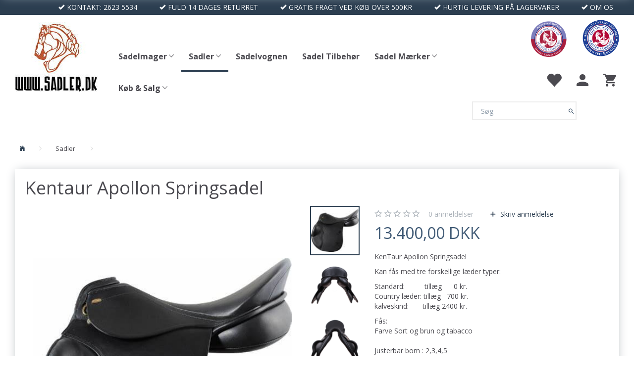

--- FILE ---
content_type: text/html; charset=UTF-8
request_url: https://www.sadler.dk/sadler-305/kentaur-apollon-springsadel-p3021?gpp_list_source=
body_size: 24387
content:
<!doctype html>
<html class="no-js  "
	lang="da"
>
<head>
			<title>Kentaur Apollon Springsadel » Hurtig levering</title>
		<meta charset="utf-8">
		<meta http-equiv="X-UA-Compatible" content="IE=edge">
				<meta name="description" content="Kentaur Apollon er en rigtig god springsadel med meget støtte til rytteren ✓ Lægstøtten er justerbar med velcro ✓ Fri fragt over 500,-">
				<meta name="keywords" content="">
		<meta name="viewport" content="width=device-width, initial-scale=1">
											
	<meta property="og:site_name" content="Sadler • Kæmpe udvalg → Kvalitets sadler og gjorde til heste">
	<meta property="og:type" content="product">
	<meta property="og:title" content="Kentaur Apollon Springsadel » Hurtig levering">
	<meta property="og:url" content="https://www.sadler.dk/sadler-305/kentaur-apollon-springsadel-p3021">
	<meta property="og:image" content="https://www.sadler.dk/media/cache/fb_image_thumb/product-images/30/21/apollon1704468641.1905.jpg.jpeg?1704468641">
	<meta property="og:description" content="KenTaur Apollon Springsadel
Kan fås med tre forskellige læder typer:
Standard:          tillæg      0 kr. Country læder: tillæg   700 kr. kalveskind:       tillæg 2400 kr.
Fås: Farve Sort og brun og tabaccoJusterbar bom : 2,3,4,5 Længde: 16½&quot;,17&quot;, 17½&quot;, 18&quot;Kammer: 7,5 cm på smalleste sted Gjordstropper: 2 stk. lange m. indbygget forgjordstrop 
Sadlen fås også i andre str. kombinationer ring på 26235534 for bestilling 
En rigtig god springsadel med meget støtte til rytteren, Lægstøtten er justerbar med velcro. Godt bredt kammer og gode brede puder ned mod hestens ryg
Fås også med kalveskind for ekstra grip pris: 14.700 kr. 
Sadlen Kan speciel bestilles med nedenstående - for et tillæg på 700 kr. 
-Ekstra/kortere klaplængde-Fremskåret Sadelklapper -Lak/crokolak på pipe og bagsvisel -Kontrast farver på pipes-Special Panel typer og højde -Speciel Gjording-Andre Knæstøtte str. og system">
		<link rel="canonical" href="https://www.sadler.dk/sadler-305/kentaur-apollon-springsadel-p3021">

	<link rel="apple-touch-icon" href="/apple-touch-icon.png?v=1328467">
	<link rel="icon" href="/favicon.ico?v=410581361">

			<noscript>
	<style>
		.mm-inner .dropup,
		.mm-inner .dropdown {
			position: relative !important;
		}

		.dropdown:hover > .dropdown-menu {
			display: block !important;
			visibility: visible !important;
			opacity: 1;
		}

		.image.loading {
			opacity: 1;
		}

		.search-popup:hover .search {
			display: block;
		}
	</style>
</noscript>

<link rel="stylesheet" href="/build/frontend-theme/480.04a0f6ae.css"><link rel="stylesheet" href="/build/frontend-theme/theme.564bab84.css">
	
			<script id="obbIePolyfills">

	/**
	 * Object.assign() for IE11
	 * https://developer.mozilla.org/en-US/docs/Web/JavaScript/Reference/Global_Objects/Object/assign#Polyfill
	 */
	if (typeof Object.assign !== 'function') {

		Object.defineProperty(Object, 'assign', {

			value: function assign(target, varArgs) {

				// TypeError if undefined or null
				if (target == null) {
					throw new TypeError('Cannot convert undefined or null to object');
				}

				var to = Object(target);

				for (var index = 1; index < arguments.length; index++) {

					var nextSource = arguments[index];

					if (nextSource != null) {

						for (var nextKey in nextSource) {

							// Avoid bugs when hasOwnProperty is shadowed
							if (Object.prototype.hasOwnProperty.call(nextSource, nextKey)) {
								to[nextKey] = nextSource[nextKey];
							}
						}
					}
				}

				return to;
			},

			writable: true,
			configurable: true
		});
	}

</script>
<script id="obbJqueryShim">

		!function(){var n=[],t=function(t){n.push(t)},o={ready:function(n){t(n)}};window.jQuery=window.$=function(n){return"function"==typeof n&&t(n),o},document.addEventListener("obbReady",function(){for(var t=n.shift();t;)t(),t=n.shift()})}();

	
</script>

<script id="obbInit">

	document.documentElement.className += (self === top) ? ' not-in-iframe' : ' in-iframe';

	window.obb = {

		DEVMODE: false,

		components: {},

		constants: {
			IS_IN_IFRAME: (self !== top),
		},

		data: {
			possibleDiscountUrl: '/discount/check-product',
			possibleWishlistUrl: '/wishlist/check',
			buildSliderUrl: '/slider',
		},

		fn: {},

		jsServerLoggerEnabled: false,
	};

</script>
<script id="obbConstants">

	/** @lends obbConstants */
	obb.constants = {
		HOST: 'https://www.sadler.dk',

		// Environment
		IS_PROD_MODE: true,
		IS_DEV_MODE: false,
		IS_TEST_MODE: false,
		IS_TEST_RUNNING: document.documentElement.hasAttribute('webdriver'),

		// Browser detection
		// https://stackoverflow.com/a/23522755/1949503
		IS_BROWSER_SAFARI: /^((?!chrome|android).)*safari/i.test(navigator.userAgent),

		// Current currency
		CURRENCY: 'DKK',
		// Current currency
		CURRENCY_OPT: {
			'left': '',
			'right': ' DKK',
			'thousand': '.',
			'decimal': ',',
		},

		LOCALES: [{"code":"da","locale":"da_dk"}],

		// Common data attributes
		LAZY_LOAD_BOOL_ATTR: 'data-lazy-load',

		// Current language's localization id
		LOCALE_ID: 'da',

		// Shopping cart
		SHOPPINGCART_POPUP_STATUS: false,
		BROWSER_LANGUAGE_DETECTION_ENABLE: false,
		CART_COOKIE_GUEST_ID: '_gpp_gcid',
		CART_COOKIE_POPUP_FLAG: '_gpp_sc_popup',
		CART_IMAGE_WIDTH: '40',
		CART_IMAGE_HEIGHT: '40',

		COOKIE_FE_LIST_VIEW: '_gpp_shop_clw',
		COOKIE_FE_USER: '_gpp_y',
		COOKIE_FE_PURCHASE_SESSION: '_gpp_purchase_session',
		COOKIE_FE_TRACKING: '_gpp_tupv',
		COOKIE_FE_AGE: '_gpp_age',
		COOKIE_FE_LANGUAGE: '_gpp_shop_language',

		// Category page
		PRODUCT_LISTING_LAYOUT: 'grid',

		// Category filters
		FILTER_ANIMATION_DURATION: 400,
		FILTER_UPDATE_NUMBER_OF_PRODUCTS_DELAY: 400,
		FILTER_APPLY_DELAY: 2000,
		FILTER_PARAMS_WITH_MULTIPLE_VALUES_REGEXP: '^(av-\\d+|br|cat|stock|g-\\d+)$',

		// Viewport breakpoint widths
		viewport: {
			XP_MAX: 479,
			XS_MIN: 480,
			XS_MAX: 799,
			SM_MIN: 800,
			SM_MAX: 991,
			MD_MIN: 992,
			MD_MAX: 1199,
			LG_MIN: 1200,

			WIDTH_PARAM_IN_REQUEST: 'viewport_width',
			XP: 'xp',
			XS: 'xs',
			SM: 'sm',
			MD: 'md',
			LG: 'lg',
		},

		IS_SEARCH_AUTOCOMPLETE_ENABLED: true
	};

</script>

<script id="obbCookies">
	(function() {

		var obb = window.obb;

		obb.fn.setCookie = function setCookie(cname, cvalue, exdays) {
			var d = new Date();
			d.setTime(d.getTime() + (exdays * 24 * 60 * 60 * 1000));
			var expires = "expires=" + d.toUTCString();
			document.cookie = cname + "=" + cvalue + "; " + expires;
		};

		obb.fn.getCookie = function getCookie(cname) {
			var name = cname + "=";
			var ca = document.cookie.split(';');
			for (var i = 0; i < ca.length; i++) {
				var c = ca[i];
				while (c.charAt(0) == ' ') {
					c = c.substring(1);
				}
				if (c.indexOf(name) == 0) {
					return c.substring(name.length, c.length);
				}
			}
			return false;
		};

		
	})();
</script>

<script id="obbTranslations">

	/** @lends obbTranslations */
	obb.translations = {

		categories: "Kategorier",
		brands: "M\u00e6rker",
		products: "Produkter",
		pages: "Information",

		confirm: "Bekr\u00e6ft",
		confirmDelete: "Er du sikker p\u00e5 at du vil slette dette?",
		confirmDeleteWishlist: "Er du sikker p\u00e5 at du vil slette denne \u00f8nskeliste, med alt indhold?",

		add: "Tilf\u00f8j",
		moreWithEllipsis: "L\u00e6s mere...",

		foundProduct: "Fundet %s produkter",
		foundProducts: "%s produkter fundet",
		notAvailable: "Ikke tilg\u00e6ngelig",
		notFound: "Ikke fundet",
		pleaseChooseVariant: "V\u00e6lg venligst en variant",
		pleaseChooseAttribute: "V\u00e6lg venligst %s",
		pleaseChooseAttributes: "V\u00e6lg venligst %s og %s",

		viewAll: "Vis alle",
		viewAllFrom: "Se alle fra",
		quantityStep: "Denne vare s\u00e6lges kun i antal\/kolli af %s",
		quantityMinimum: "Minimum k\u00f8b af denne vare er %s",
		quantityMaximum: "Maks %s stk. kan k\u00f8bes af denne vare",

		notifications: {

			fillRequiredFields: "Ikke alle obligatoriske felter er udfyldt",
		},
		notAllProductAvaliableInSet: "Desv\u00e6rre er alle produkter i dette s\u00e6t ikke tilg\u00e6ngelige. V\u00e6lg en venligst en anden variant, eller fjern produkter som ikke er tilg\u00e6ngelige.",
		wasCopiedToClipboard: "Text was copied to clipboard",
	};

</script>


	
	<link rel="icon" href="/favicon.ico">
	
<script async src="https://www.googletagmanager.com/gtag/js?id=G-T3870SLMLB"></script>
<script id="OBBGoogleAnalytics4">
	window.dataLayer = window.dataLayer || [];

	function gtag() {
		dataLayer.push(arguments);
	}

	gtag('js', new Date());

	gtag('config', 'G-T3870SLMLB', {
		'anonymize_ip': true
		 });


	gtag('event', 'view_item', {
		currency: "DKK",
		value: 13400,
		items: [
			{
				"item_id": "3021",
				"item_name": "Kentaur\u0020Apollon\u0020Springsadel",
				"item_brand": "",
				"item_category": "Sadler",
				"quantity": 1,
				"price": 13400,
				"url": "https://www.sadler.dk/sadler-305/kentaur-apollon-springsadel-p3021",
				"image_url": "https://www.sadler.dk/media/cache/product_info_main_thumb/product-images/30/21/apollon1704468641.1905.jpg.jpeg"
			}
		]
	});



</script>
<!-- Global site tag (gtag.js) - Google Ads: 873317173 -->
<script async src="https://www.googletagmanager.com/gtag/js?id=AW-873317173"></script>
<script>
  window.dataLayer = window.dataLayer || [];
  function gtag(){dataLayer.push(arguments);}
  gtag('js', new Date());

  gtag('config', 'AW-873317173');
</script><script src="https://my.anyday.io/webshopPriceTag/anyday-price-tag-da-es2015.js" type="module" async></script>
</head>

<body class="	page-product pid3021 	
 ">
	<!-- Google Tag Manager -->
<noscript>
<iframe
	src='//www.googletagmanager.com/ns.html?id=GTM-KQ2M26'
	height='0' width='0' style='display:none;visibility:hidden'>
</iframe>
</noscript>
<script>(function(w,d,s,l,i){w[l]=w[l]||[];w[l].push({'gtm.start':
		new Date().getTime(),event:'gtm.js'});var f=d.getElementsByTagName(s)[0],
		j=d.createElement(s),dl=l!='dataLayer'?'&l='+l:'';j.async=true;j.src=
				'//www.googletagmanager.com/gtm.js?id='+i+dl;f.parentNode.insertBefore(j,f);
	})(window,document,'script','dataLayer','GTM-KQ2M26');</script>
<!-- End Google Tag Manager -->

	<div id="page-wrapper" class="page-wrapper">

		<section id="page-inner" class="page-inner">

			<header id="header" class="site-header">
									
<div
	class="navbar-default navbar-mobile visible-xp-block visible-xs-block "
	data-hook="mobileNavbar"
	role="tabpanel"
>
	<div class="container">

		<div class="clearfix">
			
<div
	class="sidebar-toggle-wrap visible-xp-block visible-xs-block pull-left"
>
	<button
		class="btn btn-default sidebar-toggle sidebar-toggle-general"
		data-hook="toggleMobileMenu"
	>
		<i class="icon-bars">
			<span class="sr-only">Skifte navigation</span>
			<span class="icon-bar"></span>
			<span class="icon-bar"></span>
			<span class="icon-bar"></span>
		</i>
		<span>Menu</span>
	</button>
</div>

			<ul class="nav navbar-nav nav-pills navbar-mobile-tabs pull-right">

				<li>
					<a
						class="toggle-price-vat"
						title="Vis&#x20;priser&#x20;ekskl.&#x20;moms"
						href="https://www.sadler.dk/_switch/price_vat"
					>
						<i class="glyphicon glyphicon-euro"></i>
					</a>
				</li>
				<li>
					<a
						class="toggle-tab-search"
						title="Søg"
						data-toggle="pill"
					>
						<i class="glyphicon glyphicon-search"></i>
					</a>
				</li>
								<li>
										
<a class="wishlist"
   id="wishlist-link"
   href="/user/check?go=/wishlist/"
   title="Favoritter"
	   data-show-modal-and-set-href-as-form-action=""
   data-target="#login-modal"
		>
	<i class="glyphicon glyphicon-heart"></i>
	<span class="title hidden-xp hidden-xs">
		Favoritter
	</span>
</a>

				</li>
				
				<li>
											<a
							class="login"
							data-hook="mobileNavbar-loginButton"
							title="Login"
							href="/user/"
							data-toggle="modal"
							data-target="#login-modal"
						>
							<i class="glyphicon glyphicon-user"></i>
						</a>
									</li>

									<li>
						<a
							class="toggle-tab-minicart "
							title="Cart"
							data-hook="mobileNavbar"
							href="#navbarMobileMinicart"
							data-toggle="pill"
						>
							<i class="glyphicon glyphicon-shopping-cart"></i>
							<span class="count badge"></span>
						</a>
					</li>
				
			</ul>
		</div>

		<div class="tab-content">
			<div
				class="tab-pane fade page-content tab-userbar"
				id="navbarMobileUserbar"
				data-hook="mobileNavbar-userMenu"
				role="tabpanel"
			>
				<ul class="nav navbar-nav">
					

						<li>
									
<a class="wishlist"
   id="wishlist-link"
   href="/user/check?go=/wishlist/"
   title="Favoritter"
	   data-show-modal-and-set-href-as-form-action=""
   data-target="#login-modal"
		>
	<i class="glyphicon glyphicon-heart"></i>
	<span class="title hidden-xp hidden-xs">
		Favoritter
	</span>
</a>

			</li>
				<li>
			<a class="login login-link"
   href="/user/"
   title="Login"
   data-toggle="modal"
   data-target="#login-modal"
	>
	<i class="glyphicon glyphicon-user"></i>
	<span class="title">
		Log ind
	</span>
</a>
		</li>
	
				</ul>
			</div>
		</div>

	</div>
</div>
														<nav class="navbar navbar-inverse text-center" role="navigation"> 		<div class="container"> 			<div class="collapse navbar-collapse"> 				 				 			<div class="custom-text navbar-nav topbar-text">



<ul>
<li>KONTAKT: <a href="tel:26235534">2623 5534</a></li>
<li>FULD 14 DAGES RETURRET</li>
<li>GRATIS FRAGT VED KØB OVER 500KR</li>
<li>HURTIG LEVERING PÅ LAGERVARER</li>
<li><a href="/information/om-os/">OM OS</a></li>
</ul>
</div></div> 		</div> 	</nav><div class="container">  	  <div class="row header-row" style="">  	  	<div class="col-md-4">
<div
	class="logo  logo-kind-image"
	
	id="logo"
>
	<a
			aria-label="Sadler&#x20;DK"
			href="/"
			data-store-name="Sadler&#x20;DK"
		><img
					class="logo-image"
					src="https://www.sadler.dk/media/cache/logo_thumb_origin/images/logo.jpg?1560520237"
					alt="Sadler&#x20;DK"
				></a></div>
 </div> 	<div class="col-md-14"><nav class="navbar">



					
		<ul class="horizontal-categories-menu nav navbar-nav hidden-xp hidden-xs navbar-nav mm-inner max-level-3 ">
											
						 	
								
	<li class="cid286 level1 has-children dropdown"
					data-dropdown-align="left"
			>
		<a class="dropdown-toggle"
		   href="/sadelmager-286/"
							data-toggle="dropdown"
				data-hover="dropdown"
				data-link-is-clickable
					>
			
			<span class="col-title">
				<span class="title">Sadelmager</span>

				
				<span class="caret"></span>
				</span>
		</a>

											
								<ul class="dropdown-menu hidden">
				
																			
		
			
	<li class="cid313 level2"
			>
		<a class=""
		   href="/sadelmager-fyn-313/"
					>
			
			<span class="col-title">
				<span class="title">Sadelmager Fyn</span>

				
				</span>
		</a>

						
			</li>

															
		
			
	<li class="cid314 level2"
			>
		<a class=""
		   href="/sadelmager-jylland-314/"
					>
			
			<span class="col-title">
				<span class="title">Sadelmager Jylland</span>

				
				</span>
		</a>

						
			</li>

															
		
			
	<li class="cid315 level2"
			>
		<a class=""
		   href="/sadelmager-sjaelland-315/"
					>
			
			<span class="col-title">
				<span class="title">Sadelmager Sjælland</span>

				
				</span>
		</a>

						
			</li>

												</ul>
			</li>

											
						 	
								
	<li class="cid305 level1 active has-children dropdown"
					data-dropdown-align="left"
			>
		<a class="dropdown-toggle"
		   href="/sadler-305/"
							data-toggle="dropdown"
				data-hover="dropdown"
				data-link-is-clickable
					>
			
			<span class="col-title">
				<span class="title">Sadler</span>

				
				<span class="caret"></span>
				</span>
		</a>

											
								<ul class="dropdown-menu hidden">
				
																			
		
								
	<li class="cid279 level2 has-children"
			>
		<a class=""
		   href="/nye-sadler-279/"
					>
			
			<span class="col-title">
				<span class="title">Nye sadler</span>

				
				</span>
		</a>

											
								<ul class="">
				
																			
		
			
	<li class="cid287 level3"
			>
		<a class=""
		   href="/nye-dressur-sadler-287/"
					>
			
			<span class="col-title">
				<span class="title">Nye dressur sadler</span>

				
				</span>
		</a>

											
			</li>

															
		
			
	<li class="cid288 level3"
			>
		<a class=""
		   href="/nye-spring-sadler-288/"
					>
			
			<span class="col-title">
				<span class="title">Nye spring sadler</span>

				
				</span>
		</a>

											
			</li>

												</ul>
			</li>

															
		
								
	<li class="cid280 level2 has-children"
			>
		<a class=""
		   href="/brugte-sadler-280/"
					>
			
			<span class="col-title">
				<span class="title">Brugte sadler</span>

				
				</span>
		</a>

											
								<ul class="">
				
																			
		
			
	<li class="cid289 level3"
			>
		<a class=""
		   href="/brugte-dressursadler-289/"
					>
			
			<span class="col-title">
				<span class="title">Brugte Dressursadler</span>

				
				</span>
		</a>

											
			</li>

															
		
			
	<li class="cid290 level3"
			>
		<a class=""
		   href="/brugte-spring-sadler-290/"
					>
			
			<span class="col-title">
				<span class="title">Brugte spring sadler</span>

				
				</span>
		</a>

											
			</li>

												</ul>
			</li>

															
		
			
	<li class="cid318 level2"
			>
		<a class=""
		   href="/islaender-sadler-318/"
					>
			
			<span class="col-title">
				<span class="title">Islænder sadler</span>

				
				</span>
		</a>

						
			</li>

												</ul>
			</li>

											
						 	
			
	<li class="cid284 level1"
					data-dropdown-align="left"
			>
		<a class=""
		   href="/sadelvognen-284/"
					>
			
			<span class="col-title">
				<span class="title">Sadelvognen</span>

				
				</span>
		</a>

						
			</li>

											
						 	
			
	<li class="cid303 level1"
					data-dropdown-align="left"
			>
		<a class=""
		   href="/sadel-tilbehoer-303/"
					>
			
			<span class="col-title">
				<span class="title">Sadel Tilbehør</span>

				
				</span>
		</a>

						
			</li>

											
						 	
								
	<li class="cid294 level1 has-children dropdown"
					data-dropdown-align="left"
			>
		<a class="dropdown-toggle"
		   href="/sadel-maerker-294/"
							data-toggle="dropdown"
				data-hover="dropdown"
				data-link-is-clickable
					>
			
			<span class="col-title">
				<span class="title">Sadel Mærker</span>

				
				<span class="caret"></span>
				</span>
		</a>

											
								<ul class="dropdown-menu hidden">
				
																			
		
			
	<li class="cid295 level2"
			>
		<a class=""
		   href="/kentaur-sadler-295/"
					>
			
			<span class="col-title">
				<span class="title">Kentaur sadler</span>

				
				</span>
		</a>

						
			</li>

															
		
			
	<li class="cid296 level2"
			>
		<a class=""
		   href="/passier-sadler-296/"
					>
			
			<span class="col-title">
				<span class="title">Passier sadler</span>

				
				</span>
		</a>

						
			</li>

															
		
			
	<li class="cid297 level2"
			>
		<a class=""
		   href="/bates-sadler-297/"
					>
			
			<span class="col-title">
				<span class="title">Bates sadler</span>

				
				</span>
		</a>

						
			</li>

															
		
			
	<li class="cid300 level2"
			>
		<a class=""
		   href="/prestige-sadler-300/"
					>
			
			<span class="col-title">
				<span class="title">Prestige sadler</span>

				
				</span>
		</a>

						
			</li>

															
		
			
	<li class="cid323 level2"
			>
		<a class=""
		   href="/erreplus-sadler-323/"
					>
			
			<span class="col-title">
				<span class="title">Erreplus sadler</span>

				
				</span>
		</a>

						
			</li>

															
		
			
	<li class="cid324 level2"
			>
		<a class=""
		   href="/albion-sadler-324/"
					>
			
			<span class="col-title">
				<span class="title">Albion sadler</span>

				
				</span>
		</a>

						
			</li>

												</ul>
			</li>

											
						 	
								
	<li class="cid304 level1 has-children dropdown"
					data-dropdown-align="left"
			>
		<a class="dropdown-toggle"
		   href="/koeb-salg-304/"
							data-toggle="dropdown"
				data-hover="dropdown"
				data-link-is-clickable
					>
			
			<span class="col-title">
				<span class="title">Køb &amp; Salg</span>

				
				<span class="caret"></span>
				</span>
		</a>

											
								<ul class="dropdown-menu hidden">
				
																			
		
			
	<li class="cid317 level2"
			>
		<a class=""
		   href="/raadgivning-317/"
					>
			
			<span class="col-title">
				<span class="title">Rådgivning</span>

				
				</span>
		</a>

						
			</li>

															
		
			
	<li class="cid293 level2"
			>
		<a class=""
		   href="/ved-koeb-af-sadel-293/"
					>
			
			<span class="col-title">
				<span class="title">Ved køb af sadel</span>

				
				</span>
		</a>

						
			</li>

												</ul>
			</li>

					</ul>

	
   	  </nav></div><div class="col-md-6"><div class="space-separator size-small" style=""></div><div class="row text-right" style="">  	  	<div class="col-md-8"></div> 	<div class="col-md-8">

					
		
	
	<div class="image-wrapper ">
					<a href="https://www.mastersaddlers.co.uk/benefits_of_saddle_fitting">
					
<div
		class="image image-wrapped image-responsive image-center  img-box-width"
				style="max-width: 100px; "
		
	><div class="img-box-height"
			 style="padding-bottom: 105%;"
		><div class="img-wrap"><div class="img-background img-border"></div><div class="img-content"><span
							class="img-upscaled img-border "

							 title="Overseas Qsf 2 1" 
															style="background-image: url('/images/Master-Saddle-Fitter100x100.gif?1653815005');"
							
							
						></span><img
							class="img img-border "

							 alt="Overseas Qsf 2 1" 							 title="Overseas Qsf 2 1" 
															src="/images/Master-Saddle-Fitter100x100.gif?1653815005"
							
							style="height:auto; width: auto;" width="105" height="100"
						><noscript><img
								class="img-border "
								src="/images/Master-Saddle-Fitter100x100.gif?1653815005"
								 alt="Overseas Qsf 2 1" 								 title="Overseas Qsf 2 1" 							></noscript></div><div class="img-overlay"></div></div></div></div>					</a>
			</div>

 </div><div class="col-md-8">

					
		
	
	<div class="image-wrapper ">
					
<div
		class="image image-wrapped image-responsive image-center  img-box-width"
				style="max-width: 100px; "
		
	><div class="img-box-height"
			 style="padding-bottom: 100%;"
		><div class="img-wrap"><div class="img-background img-border"></div><div class="img-content"><span
							class="img-upscaled img-border "

							 title="Approved Retailer 1 1" 
															style="background-image: url('/images/approved_retailer_1 (1).png?1560520237');"
							
							
						></span><img
							class="img img-border "

							 alt="Approved Retailer 1 1" 							 title="Approved Retailer 1 1" 
															src="/images/approved_retailer_1 (1).png?1560520237"
							
							style="height:auto; width: auto;" width="100" height="100"
						><noscript><img
								class="img-border "
								src="/images/approved_retailer_1 (1).png?1560520237"
								 alt="Approved Retailer 1 1" 								 title="Approved Retailer 1 1" 							></noscript></div><div class="img-overlay"></div></div></div></div>			</div>

 </div>  </div><div class="space-separator size-small" style=""></div><nav class="navbar hidden-xp hidden-xs" style="">
	<ul
		class="minicart minicart-wide  nav navbar-nav navbar-right pull-right"
		id="minicart"
		
	>
		<li
			class="dropdown"
			data-backdrop="static"
			data-dropdown-align="right"
			data-reload-name="cart"
			data-reload-url="/cart/show/minicart/wide"
		>
			
<a aria-label="Indkøbskurv" href="/cart/"  data-toggle="dropdown" data-hover="dropdown" data-link-is-clickable>

	<i class="glyphicon glyphicon-shopping-cart"></i>
	<span class="title">
		Indkøbskurv
	</span>
	<span class="total">
		
	</span>
	<span class="count badge">
		0
	</span>

</a>

<div class="dropdown-menu prevent-click-event-propagation">
	

	<div class="cart cart-wide panel panel-default  "
		
	>
		<div class="panel-heading">
			Indkøbskurv
		</div>

		<div class="panel-body"
			 data-reload-name="cart"
			 data-reload-url="/cart/show/cartbody_minified/wide"
		>
			

	<div class="inner empty">
		<span class="empty-cart-message">
			Din indkøbskurv er tom!
		</span>
	</div>




			
	<div class="cards ">
					<img src="https://www.sadler.dk/media/cache/small_cards/images/certificates/dankort.gif" alt="paymentlogo">
					<img src="https://www.sadler.dk/media/cache/small_cards/images/certificates/mastercard.gif" alt="paymentlogo">
					<img src="https://www.sadler.dk/media/cache/small_cards/images/certificates/visa.gif" alt="paymentlogo">
			</div>
		</div>

		<div class="panel-footer">

			<form action="/checkout">
				<button type="submit" class="btn btn-primary btn-block">
					Til kassen
				</button>
			</form>

			<form action="/cart/">
				<button type="submit" class="btn btn-default btn-block">
					Se indkøbskurv
				</button>
			</form>
		</div>

	</div>
</div>

		</li>
	</ul>
 

	<ul
		class="userbar nav navbar-nav navbar-right"
		id="userbar"
		
	>

					<li>
									
<a class="wishlist"
   id="wishlist-link"
   href="/user/check?go=/wishlist/"
   title="Favoritter"
	   data-show-modal-and-set-href-as-form-action=""
   data-target="#login-modal"
		>
	<i class="glyphicon glyphicon-heart"></i>
	<span class="title hidden-xp hidden-xs">
		Favoritter
	</span>
</a>

			</li>
		
					<li>
				<a class="login login-link"
   href="/user/"
   title="Login"
   data-toggle="modal"
   data-target="#login-modal"
	>
	<i class="glyphicon glyphicon-user"></i>
	<span class="title">
		Log ind
	</span>
</a>
			</li>
			</ul>

 
<form method="GET"
	  action="/search/"
	  class="dropdown search hidden-xp hidden-xs navbar-nav"
	  data-target="modal"
	  
>
			
	<input
		id="search-input-desktop"
		type="search"
		class="form-control search-autocomplete"
		name="q"
		maxlength="255"
		placeholder="Søg"
		value=""
		data-request-url="/search/suggestion/"
		aria-haspopup="true"
		aria-expanded="false"
			>
		<button class="btn" type="submit" aria-label="Søg">
			<i class="glyphicon glyphicon-search"></i>
		</button>
		<div class="dropdown-menu w-100 search-output-container">
			<div class="suggestions d-none">
				<b>Forslag: </b>
				<div class="suggestion-terms"></div>
			</div>
			<div class="main">
				<div class="search-content empty" data-section="products" id="search-results-products">
					<ul class="mt-2 custom search-list"></ul>
					<p class="search-suggestion-empty">Ingen resultater fundet</p>
					<button name="view" type="submit" class="btn btn-link">
						Vis alle resultater <span>(0)</span>
					</button>
				</div>
			</div>
		</div>
				<style>
			form.search .dropdown-menu li .image {
				max-width: 100px;
			}
		</style>

	</form>
   	  </nav></div>  </div></div>								<div class="section-border container"></div>
			</header>

				<style>
	@media (min-width: 800px) {

		.thumbnails-on-left .product-images-main {
			margin-left: 120px;
		}

		.thumbnails-on-right .product-images-main {
			margin-right: 120px;
		}

		.thumbnails-on-left .product-images-additional ul,
		.thumbnails-on-right .product-images-additional ul {
			max-width: 100px;
		}
	}
	.thumbnails-freeze {
		&.thumbnails-on-left .product-images-main {
			margin-left: 120px;
		}

		&.thumbnails-on-right .product-images-main {
			margin-right: 120px;
		}

		&.thumbnails-on-left .product-images-additional ul,
		&.thumbnails-on-right .product-images-additional ul {
			max-width: 100px;
		}
	}
</style>
	<main
		id="main"
		class="site-main product-info product pid3021 has-variants has-variants-compact has-multiple-variants variants-template-constructor no-variant-preselect"
		data-product-id="3021"
		data-variants-template="constructor"
	>

		<div class="container">
			<div id="notification">
																</div>
		</div>

			<div class="container breadcrumb-container">
        <ol
	id="breadcrumb"
	class="breadcrumb "
	itemscope itemtype="https://schema.org/BreadcrumbList"
>
							
		<li class="breadcrumb-item  "
			
		>
							<a
					
					href="/"
				>
					<span
						class="title"
						itemprop="name"
					>
						Forside
					</span>
				</a>
									</li>
							
		<li class="breadcrumb-item breadcrumb-parent-category "
			itemprop="itemListElement" itemtype="https://schema.org/ListItem" itemscope
		>
							<a
					itemtype="https://schema.org/Thing" itemprop="item"
					href="/sadler-305/"
				>
					<span
						class="title"
						itemprop="name"
					>
						Sadler
					</span>
				</a>
				<meta itemprop="position" content="2" />					</li>
							
		<li class="breadcrumb-item  active"
			
		>
							<span class="title">
					Kentaur Apollon Springsadel
				</span>
					</li>
	
</ol>
    </div>
    <div class="container">
        <div class="block page-content">
            
<div class="product-main ">
	
</div>
 
<div class="product-main ">
	<h1 class="product-title" itemprop="name">
		Kentaur Apollon Springsadel
	</h1>
</div>
            <div class="row">
                <div class="col-md-14">
                    
<div class="product-images thumbnails-on-right has-thumbnail-slider thumbnails-on-right"
	data-thumbnails-on="right"
	>

	<div class="labels">
	
	
	
	
	
	


</div>

			
<div class="product-images-main"
	 id="productImage3021"
	 data-product-id="3021"
>
	<ul class="bxslider"
		data-id="3021"
		data-widget-type="productDetailsImage"
		data-bxslider-options="{
    &quot;pagerCustom&quot;: &quot;#productThumbnails3021 ul&quot;,
    &quot;slideWidth&quot;: 523,
    &quot;swipeThreshold&quot;: 70,
    &quot;useCSS&quot;: true
}"
			>
				
			
			
			<li>
				<a class="fancybox" data-fancybox="product-gallery"
				   href="https://www.sadler.dk/media/cache/product_original/product-images/30/21/apollon1704468641.1905.jpg.jpeg?1704468641"
				   rel="product-gallery"
				   title="Kentaur&#x20;Apollon&#x20;Springsadel"
				>
					
<div
		class="image image-wrapped image-responsive image-center  img-box-width"
				style="max-width: 523px; "
		data-id="6134"
	><div class="img-box-height"
			 style="padding-bottom: 130.01912045889%;"
		><div class="img-wrap"><div class="img-background img-border"></div><div class="img-content"><span
							class="img-upscaled img-border "

							 title="Kentaur Apollon Springsadel" 
															style="background-image: url('https://www.sadler.dk/media/cache/product_info_main_thumb/product-images/30/21/apollon1704468641.1905.jpg.jpeg?1704468641');"
							
							
						></span><img
							class="img img-border  default"

							 alt="Kentaur Apollon Springsadel" 							 title="Kentaur Apollon Springsadel" 
															src="https://www.sadler.dk/media/cache/product_info_main_thumb/product-images/30/21/apollon1704468641.1905.jpg.jpeg?1704468641"
							
							 itemprop="image"style="height:auto; width: 100%;" width="582" height="523"
						><noscript><img
								class="img-border  default"
								src="https://www.sadler.dk/media/cache/product_info_main_thumb/product-images/30/21/apollon1704468641.1905.jpg.jpeg?1704468641"
								 alt="Kentaur Apollon Springsadel" 								 title="Kentaur Apollon Springsadel" 							></noscript></div><div class="img-overlay"></div></div></div></div>				</a>
			</li>
		
			
			
			<li>
				<a class="fancybox" data-fancybox="product-gallery"
				   href="https://www.sadler.dk/media/cache/product_original/product-images/30/21/apoll41653842526.9808.png.png?1653842527"
				   rel="product-gallery"
				   title="Kentaur&#x20;Apollon&#x20;Springsadel"
				>
					
<div
		class="image image-wrapped image-responsive image-center  img-box-width"
				style="max-width: 523px; "
		data-id="5729"
	><div class="img-box-height"
			 style="padding-bottom: 130.01912045889%;"
		><div class="img-wrap"><div class="img-background img-border"></div><div class="img-content"><span
							class="img-upscaled img-border "

							 title="Kentaur Apollon Springsadel" 
															style="background-image: url('https://www.sadler.dk/media/cache/product_info_main_thumb/product-images/30/21/apoll41653842526.9808.png.png?1653842527');"
							
							
						></span><img
							class="img img-border "

							 alt="Kentaur Apollon Springsadel" 							 title="Kentaur Apollon Springsadel" 
															src="https://www.sadler.dk/media/cache/product_info_main_thumb/product-images/30/21/apoll41653842526.9808.png.png?1653842527"
							
							style="height:auto; width: 100%;" width="653" height="523"
						><noscript><img
								class="img-border "
								src="https://www.sadler.dk/media/cache/product_info_main_thumb/product-images/30/21/apoll41653842526.9808.png.png?1653842527"
								 alt="Kentaur Apollon Springsadel" 								 title="Kentaur Apollon Springsadel" 							></noscript></div><div class="img-overlay"></div></div></div></div>				</a>
			</li>
		
			
			
			<li>
				<a class="fancybox" data-fancybox="product-gallery"
				   href="https://www.sadler.dk/media/cache/product_original/product-images/30/21/apoll31653842527.3386.png.png?1653842527"
				   rel="product-gallery"
				   title="Kentaur&#x20;Apollon&#x20;Springsadel"
				>
					
<div
		class="image image-wrapped image-responsive image-center  img-box-width"
				style="max-width: 523px; "
		data-id="5730"
	><div class="img-box-height"
			 style="padding-bottom: 130.01912045889%;"
		><div class="img-wrap"><div class="img-background img-border"></div><div class="img-content"><span
							class="img-upscaled img-border "

							 title="Kentaur Apollon Springsadel" 
															style="background-image: url('https://www.sadler.dk/media/cache/product_info_main_thumb/product-images/30/21/apoll31653842527.3386.png.png?1653842527');"
							
							
						></span><img
							class="img img-border "

							 alt="Kentaur Apollon Springsadel" 							 title="Kentaur Apollon Springsadel" 
															src="https://www.sadler.dk/media/cache/product_info_main_thumb/product-images/30/21/apoll31653842527.3386.png.png?1653842527"
							
							style="height:auto; width: 100%;" width="630" height="523"
						><noscript><img
								class="img-border "
								src="https://www.sadler.dk/media/cache/product_info_main_thumb/product-images/30/21/apoll31653842527.3386.png.png?1653842527"
								 alt="Kentaur Apollon Springsadel" 								 title="Kentaur Apollon Springsadel" 							></noscript></div><div class="img-overlay"></div></div></div></div>				</a>
			</li>
		
			
			
			<li>
				<a class="fancybox" data-fancybox="product-gallery"
				   href="https://www.sadler.dk/media/cache/product_original/product-images/30/21/apoll21653842528.118.png.png?1653842528"
				   rel="product-gallery"
				   title="Kentaur&#x20;Apollon&#x20;Springsadel"
				>
					
<div
		class="image image-wrapped image-responsive image-center  img-box-width"
				style="max-width: 523px; "
		data-id="5732"
	><div class="img-box-height"
			 style="padding-bottom: 130.01912045889%;"
		><div class="img-wrap"><div class="img-background img-border"></div><div class="img-content"><span
							class="img-upscaled img-border "

							 title="Kentaur Apollon Springsadel" 
															style="background-image: url('https://www.sadler.dk/media/cache/product_info_main_thumb/product-images/30/21/apoll21653842528.118.png.png?1653842528');"
							
							
						></span><img
							class="img img-border "

							 alt="Kentaur Apollon Springsadel" 							 title="Kentaur Apollon Springsadel" 
															src="https://www.sadler.dk/media/cache/product_info_main_thumb/product-images/30/21/apoll21653842528.118.png.png?1653842528"
							
							style="height:auto; width: 100%;" width="541" height="523"
						><noscript><img
								class="img-border "
								src="https://www.sadler.dk/media/cache/product_info_main_thumb/product-images/30/21/apoll21653842528.118.png.png?1653842528"
								 alt="Kentaur Apollon Springsadel" 								 title="Kentaur Apollon Springsadel" 							></noscript></div><div class="img-overlay"></div></div></div></div>				</a>
			</li>
		
			</ul>

	<div class="img-box-width image-wrapped image-vertical-placeholder"
	 style="display: none; max-width: 523px;"
>
	<div class="img-box-height"
		 style="padding-bottom: 130.01912045889%;"
	>
	</div>
</div>
	<div class="thumbnail-zoom-wrapper">
		<a class="btn btn-link thumbnail-zoom" id="slider-popup" href=""
		>Zoom</a>
	</div>
</div>
		

	<div class="product-images-additional"
		 id="productThumbnails3021"
		 data-product-id="3021"
	>
		<ul class="list-inline  bxslider invisible "
							data-id="3021"
				data-widget-type="productDetailsThumbnails"
				data-bxslider-options="{
    &quot;mode&quot;: &quot;vertical&quot;,
    &quot;preventDefaultSwipeY&quot;: true,
    &quot;swipeThreshold&quot;: 20,
    &quot;useCSS&quot;: true,
    &quot;slideWidth&quot;: 100
}"
				data-thumbnails-on="right"
								>
							<li>
					<a class="bx-pager-link image-upscale"
					   href="#"
					   data-image="https://www.sadler.dk/media/cache/product_info_main_thumb/product-images/30/21/apollon1704468641.1905.jpg.jpeg?1704468641"
					   data-slide-index="0"
					   data-attribute-id="0"
					>
						
<div
		class="image image-wrapped image-fixed-size image-center  img-box-width"
				style="max-width: 100px; width: 100px;"
		
	><div class="img-box-height"
			 style="padding-bottom: 100%;"
		><div class="img-wrap"><div class="img-background img-border"></div><div class="img-content"><span
							class="img-upscaled img-border "

							 title="Kentaur Apollon Springsadel" 
															style="background-image: url('https://www.sadler.dk/media/cache/product_info_small_thumb/product-images/30/21/apollon1704468641.1905.jpg.jpeg?1704468641');"
							
							
						></span><img
							class="img img-border "

							 alt="Kentaur Apollon Springsadel" 							 title="Kentaur Apollon Springsadel" 
															src="https://www.sadler.dk/media/cache/product_info_small_thumb/product-images/30/21/apollon1704468641.1905.jpg.jpeg?1704468641"
							
							style="height:auto; width: 100%;" width="111" height="100"
						><noscript><img
								class="img-border "
								src="https://www.sadler.dk/media/cache/product_info_small_thumb/product-images/30/21/apollon1704468641.1905.jpg.jpeg?1704468641"
								 alt="Kentaur Apollon Springsadel" 								 title="Kentaur Apollon Springsadel" 							></noscript></div><div class="img-overlay"></div></div></div></div>					</a>
				</li>
							<li>
					<a class="bx-pager-link image-upscale"
					   href="#"
					   data-image="https://www.sadler.dk/media/cache/product_info_main_thumb/product-images/30/21/apoll41653842526.9808.png.png?1653842527"
					   data-slide-index="1"
					   data-attribute-id="0"
					>
						
<div
		class="image image-wrapped image-fixed-size image-center  img-box-width"
				style="max-width: 100px; width: 100px;"
		
	><div class="img-box-height"
			 style="padding-bottom: 100%;"
		><div class="img-wrap"><div class="img-background img-border"></div><div class="img-content"><span
							class="img-upscaled img-border "

							 title="Kentaur Apollon Springsadel" 
															style="background-image: url('https://www.sadler.dk/media/cache/product_info_small_thumb/product-images/30/21/apoll41653842526.9808.png.png?1653842527');"
							
							
						></span><img
							class="img img-border "

							 alt="Kentaur Apollon Springsadel" 							 title="Kentaur Apollon Springsadel" 
															src="https://www.sadler.dk/media/cache/product_info_small_thumb/product-images/30/21/apoll41653842526.9808.png.png?1653842527"
							
							style="height:auto; width: 100%;" width="125" height="100"
						><noscript><img
								class="img-border "
								src="https://www.sadler.dk/media/cache/product_info_small_thumb/product-images/30/21/apoll41653842526.9808.png.png?1653842527"
								 alt="Kentaur Apollon Springsadel" 								 title="Kentaur Apollon Springsadel" 							></noscript></div><div class="img-overlay"></div></div></div></div>					</a>
				</li>
							<li>
					<a class="bx-pager-link image-upscale"
					   href="#"
					   data-image="https://www.sadler.dk/media/cache/product_info_main_thumb/product-images/30/21/apoll31653842527.3386.png.png?1653842527"
					   data-slide-index="2"
					   data-attribute-id="0"
					>
						
<div
		class="image image-wrapped image-fixed-size image-center  img-box-width"
				style="max-width: 100px; width: 100px;"
		
	><div class="img-box-height"
			 style="padding-bottom: 100%;"
		><div class="img-wrap"><div class="img-background img-border"></div><div class="img-content"><span
							class="img-upscaled img-border "

							 title="Kentaur Apollon Springsadel" 
															style="background-image: url('https://www.sadler.dk/media/cache/product_info_small_thumb/product-images/30/21/apoll31653842527.3386.png.png?1653842527');"
							
							
						></span><img
							class="img img-border "

							 alt="Kentaur Apollon Springsadel" 							 title="Kentaur Apollon Springsadel" 
															src="https://www.sadler.dk/media/cache/product_info_small_thumb/product-images/30/21/apoll31653842527.3386.png.png?1653842527"
							
							style="height:auto; width: 100%;" width="120" height="100"
						><noscript><img
								class="img-border "
								src="https://www.sadler.dk/media/cache/product_info_small_thumb/product-images/30/21/apoll31653842527.3386.png.png?1653842527"
								 alt="Kentaur Apollon Springsadel" 								 title="Kentaur Apollon Springsadel" 							></noscript></div><div class="img-overlay"></div></div></div></div>					</a>
				</li>
							<li>
					<a class="bx-pager-link image-upscale"
					   href="#"
					   data-image="https://www.sadler.dk/media/cache/product_info_main_thumb/product-images/30/21/apoll21653842528.118.png.png?1653842528"
					   data-slide-index="3"
					   data-attribute-id="0"
					>
						
<div
		class="image image-wrapped image-fixed-size image-center  img-box-width"
				style="max-width: 100px; width: 100px;"
		
	><div class="img-box-height"
			 style="padding-bottom: 100%;"
		><div class="img-wrap"><div class="img-background img-border"></div><div class="img-content"><span
							class="img-upscaled img-border "

							 title="Kentaur Apollon Springsadel" 
															style="background-image: url('https://www.sadler.dk/media/cache/product_info_small_thumb/product-images/30/21/apoll21653842528.118.png.png?1653842528');"
							
							
						></span><img
							class="img img-border "

							 alt="Kentaur Apollon Springsadel" 							 title="Kentaur Apollon Springsadel" 
															src="https://www.sadler.dk/media/cache/product_info_small_thumb/product-images/30/21/apoll21653842528.118.png.png?1653842528"
							
							style="height:auto; width: 100%;" width="104" height="100"
						><noscript><img
								class="img-border "
								src="https://www.sadler.dk/media/cache/product_info_small_thumb/product-images/30/21/apoll21653842528.118.png.png?1653842528"
								 alt="Kentaur Apollon Springsadel" 								 title="Kentaur Apollon Springsadel" 							></noscript></div><div class="img-overlay"></div></div></div></div>					</a>
				</li>
								</ul>
	</div>

	</div>
                </div>
                <div class="col-md-10">
                    
	<div class="property review-summary  empty">

		<span class="review-avg-rating">
			

<div
	class="property rating "
	data-rating="0"
>
		<span class="star-icons empty d-inline-block">
		<i class="glyphicon glyphicon-star-empty"></i><i class="glyphicon glyphicon-star-empty"></i><i class="glyphicon glyphicon-star-empty"></i><i class="glyphicon glyphicon-star-empty"></i><i class="glyphicon glyphicon-star-empty"></i>
		<span class="star-icons full">
					</span>
	</span>


</div>
		</span>

		<span class="review-count">
			<a
				class="pseudo"
				href="/sadler-305/kentaur-apollon-springsadel-p3021#product-reviews"
			><span class="count">0</span> anmeldelser</a>
		</span>

		<span class="review-write">
			<a
				class="pseudo"
				href="/sadler-305/kentaur-apollon-springsadel-p3021#product-reviews"
			>
				Skriv anmeldelse
			</a>
		</span>

	</div>

 

<div class="pid3021 variant-price variant-property product-main ">
	

<div class="property choice price id3021 id-main ">

	
		<div class="prices-list">

			
			<div class="regular
											">

																								
								<span class="price-label">
					
				</span>
				
				
				<span class="price-value">
					13.400,00 DKK
									</span>
				

			</div>


			
			
						
					</div>

	
</div>
	
	
			
		
</div>


                    <div class="custom-html">
                        



<div class="cart_anyday" style="display: block;color:#000;font-size: 13.5px;justify-content: flex-end;margin: 0 0 10px 0;">
    <anyday-price-tag total-price-selector="span.price-value" price-tag-token="DIN TOKEN HER" currency="DKK" price-format-locale="da"></anyday-price-tag>
</div>
                    </div>
                    <div class="custom-html">
                        



<div class="viabill-pricetag" data-view="product" data-dynamic-price="#variant-price > .price .regular" data-currency="dkk"> <!-- or your appropriate currency -->
</div>

                    </div>
<div class="pid3021 variant-tier-price variant-property product-main ">
	


</div>
 
<div class="product-main ">
	<div class="property product-summary "
			>
		<p>KenTaur Apollon Springsadel</p>
<p>Kan fås med tre forskellige læder typer:</p>
<p>Standard:          tillæg      0 kr. <br />Country læder: tillæg   700 kr. <br />kalveskind:       tillæg 2400 kr.</p>
<p>Fås: <br />Farve Sort og brun og tabacco<br /><br />Justerbar bom : 2,3,4,5 <br />Længde: 16½",17", 17½", 18"<br />Kammer: 7,5 cm på smalleste sted <br />Gjordstropper: 2 stk. lange m. indbygget forgjordstrop </p>
<p>Sadlen fås også i andre str. kombinationer ring på 26235534 for bestilling </p>
<p>En rigtig god springsadel med meget støtte til rytteren, Lægstøtten er justerbar med velcro. Godt bredt kammer og gode brede puder ned mod hestens ryg</p>
<p>Fås også med kalveskind for ekstra grip pris: 14.700 kr. </p>
<p>Sadlen Kan speciel bestilles med nedenstående - for et tillæg på 700 kr. </p>
<p>-Ekstra/kortere klaplængde<br />-Fremskåret Sadelklapper <br />-Lak/crokolak på pipe og bagsvisel <br />-Kontrast farver på pipes<br />-Special Panel typer og højde <br />-Speciel Gjording<br />-Andre Knæstøtte str. og system<br /><br /></p>

					<p class="full-description-link">
				<a class="pseudo"
				   href="/sadler-305/kentaur-apollon-springsadel-p3021#product-description"
				>
					Mere information
				</a>
			</p>
			</div>
</div>
 

	<div class="pid3021 variant-model variant-property product-main ">
		<div class="property choice model id3021 id-main ">
		<span class="term">
			Model/varenr.:
		</span>
		<span class="definition">
			WSHOP-3021
		</span>
	</div>

</div>

 

 <div class="pid3021 variant-weight variant-property product-main ">
	
</div>
                    <div class="well">
                        
	<div class="product-main ">

		
			
			<div
				class="variants property variantAttributesMainProduct"
				id="variantAttributesMainProduct"
			>
									


			<div
			class="option form-group"
			data-attribute-id="11"
		>
			<label for="attribute-11">
				Bomvidde:
			</label>

			<select
				class="form-control"
				id="attribute-11"
				name="variant[1]"
				data-form-controls-group-id="product-details-3021"
				value="0"
			>
				<option class="clear-selection" selected>
											Vælg bomvidde
									</option>
									<option value="162">
						2
					</option>
									<option value="165">
						3
					</option>
									<option value="164">
						5
					</option>
									<option value="163">
						4
					</option>
							</select>

						<a
			class="btn btn-link reset-selection "
			href="#"
		>
			<i class="glyphicon glyphicon-remove"></i>
		</a>
	
		</div>
	

			<div
			class="option form-group"
			data-attribute-id="12"
		>
			<label for="attribute-12">
				Længde:
			</label>

			<select
				class="form-control"
				id="attribute-12"
				name="variant[2]"
				data-form-controls-group-id="product-details-3021"
				value="0"
			>
				<option class="clear-selection" selected>
											Vælg længde
									</option>
									<option value="184">
						16,5&quot;
					</option>
									<option value="182">
						17,5&quot;
					</option>
									<option value="185">
						18&quot;
					</option>
									<option value="183">
						17&quot;
					</option>
							</select>

						<a
			class="btn btn-link reset-selection "
			href="#"
		>
			<i class="glyphicon glyphicon-remove"></i>
		</a>
	
		</div>
	

			<div
			class="option form-group"
			data-attribute-id="13"
		>
			<label for="attribute-13">
				Farve:
			</label>

			<select
				class="form-control"
				id="attribute-13"
				name="variant[3]"
				data-form-controls-group-id="product-details-3021"
				value="0"
			>
				<option class="clear-selection" selected>
											Vælg farve
									</option>
									<option value="189">
						Sort
					</option>
									<option value="190">
						Brun
					</option>
							</select>

						<a
			class="btn btn-link reset-selection "
			href="#"
		>
			<i class="glyphicon glyphicon-remove"></i>
		</a>
	
		</div>
	
							</div>

			<script>
				$(function() {

					var variantsWidgetOptions = {

						containerSelector: '.pid3021',
						widgetSelector: '#variantAttributesMainProduct',
						linkedWidgetSelector: '#variantAttributesStickyAddToCart',
						variantAttributesData: [{"id":11,"title":"Bomvidde","sorting":0,"attributeValues":{"162":{"title":"2","image":[],"stock":false,"id":162,"quantity":0,"attributeTitle":"Bomvidde","attrId":11,"sorting":0,"attributeSorting":0,"attributeId":11,"zoom":false},"165":{"title":"3","image":[],"stock":false,"id":165,"quantity":0,"attributeTitle":"Bomvidde","attrId":11,"sorting":0,"attributeSorting":0,"attributeId":11,"zoom":false},"164":{"title":"5","image":[],"stock":false,"id":164,"quantity":0,"attributeTitle":"Bomvidde","attrId":11,"sorting":0,"attributeSorting":0,"attributeId":11,"zoom":false},"163":{"title":"4","image":[],"stock":false,"id":163,"quantity":0,"attributeTitle":"Bomvidde","attrId":11,"sorting":0,"attributeSorting":0,"attributeId":11,"zoom":false}}},{"id":12,"title":"L\u00e6ngde","sorting":0,"attributeValues":{"184":{"title":"16,5\"","image":[],"stock":false,"id":184,"quantity":0,"attributeTitle":"L\u00e6ngde","attrId":12,"sorting":0,"attributeSorting":0,"attributeId":12,"zoom":false},"182":{"title":"17,5\"","image":[],"stock":false,"id":182,"quantity":0,"attributeTitle":"L\u00e6ngde","attrId":12,"sorting":0,"attributeSorting":0,"attributeId":12,"zoom":false},"185":{"title":"18\"","image":[],"stock":false,"id":185,"quantity":0,"attributeTitle":"L\u00e6ngde","attrId":12,"sorting":0,"attributeSorting":0,"attributeId":12,"zoom":false},"183":{"title":"17\"","image":[],"stock":false,"id":183,"quantity":0,"attributeTitle":"L\u00e6ngde","attrId":12,"sorting":0,"attributeSorting":0,"attributeId":12,"zoom":false}}},{"id":13,"title":"Farve","sorting":1,"attributeValues":{"189":{"title":"Sort","image":[],"stock":false,"id":189,"quantity":0,"attributeTitle":"Farve","attrId":13,"sorting":10,"attributeSorting":1,"attributeId":13,"zoom":false},"190":{"title":"Brun","image":[],"stock":false,"id":190,"quantity":0,"attributeTitle":"Farve","attrId":13,"sorting":20,"attributeSorting":1,"attributeId":13,"zoom":false}}}],
						variantAttributesTree: {"162":{"184":{"189":5510,"190":5526},"185":{"189":5522,"190":5538},"182":{"189":5518,"190":5534},"183":{"189":5514,"190":5530}},"165":{"182":{"189":5519,"190":5535},"184":{"189":5511,"190":5527},"185":{"189":5523,"190":5539},"183":{"189":5515,"190":5531}},"164":{"185":{"189":5525,"190":5541},"182":{"189":5521,"190":5537},"183":{"189":5517,"190":5533},"184":{"189":5513,"190":5529}},"163":{"185":{"189":5524,"190":5540},"182":{"189":5520,"190":5536},"183":{"189":5516,"190":5532},"184":{"189":5512,"190":5528}}},

						template: 'constructor',
						variantUrl: '/product-variant/',

						shouldAutoSelectAttributeValues: false,
					};

					// Invoked in Product page and Quick View modal
					obb.components.productDetailsVariantsInit(variantsWidgetOptions);
				});
			</script>

			</div>

 

	<div class="pid3021 variant-stock variant-property product-main ">
	


	</div>

                        <div class="block inline-blocks">
                            

<div
	class="pid3021 variant-quantity variant-property "
>
		</div>

 


	
<div class="pid3021 variant-buy variant-property product-main "
>
	<form
		action="/cart/add/articles/"
		method="post"
		class="clearfix"
		data-form-controls-group-id="product-details-3021"
		data-submit-executor
	>
		
	<div class="property buy choice id3021 id-main ">
					
<button
	class="btn buy-button "
	name="buy-btn"
	data-widget-id="MainProduct"
	value="3021"
	data-submit-reload-target="cart"
	data-submit-reload-callback="obb.components.cart.submitReloadCallback"
	data-animate="ladda"
	data-event-name="cart.add"
	data-event-tracking="{&quot;type&quot;:&quot;obbCart&quot;,&quot;category&quot;:&quot;Produkter&quot;,&quot;action&quot;:&quot;L\u00e6g i kurv&quot;,&quot;eventName&quot;:&quot;cart.add&quot;,&quot;products&quot;:[{&quot;label&quot;:&quot;SKU:3021 Kentaur Apollon Springsadel&quot;,&quot;value&quot;:13400,&quot;price&quot;:13400,&quot;brand&quot;:&quot;&quot;,&quot;productId&quot;:3021,&quot;articleId&quot;:&quot;&quot;,&quot;variant&quot;:&quot;&quot;,&quot;id&quot;:3021,&quot;title&quot;:&quot;Kentaur Apollon Springsadel&quot;,&quot;category&quot;:&quot;Nye sadler&quot;,&quot;categories&quot;:[&quot;Nye sadler&quot;,&quot;Nye spring sadler&quot;,&quot;Kentaur sadler&quot;,&quot;Sadler&quot;],&quot;image&quot;:&quot;https:\/\/www.sadler.dk\/media\/cache\/product_info_main_thumb\/product-images\/30\/21\/apollon1704468641.1905.jpg.jpeg&quot;,&quot;url&quot;:&quot;https:\/\/www.sadler.dk\/sadler-305\/kentaur-apollon-springsadel-p3021&quot;}],&quot;currency&quot;:&quot;DKK&quot;}"
>
	<i class="glyphicon glyphicon-shopping-cart"></i>
	<span>
		Læg i kurv
	</span>
</button>
	
	</div>


				<input type="hidden"
			   name="buy-btn"
		       value=""
		>
	</form>

</div>


 
<div class="pid3021 variant-wishlist variant-property product-main ">
	</div>
                        </div>
                    </div>
                </div>
            </div>
        </div> 
    


<div
	class="component-tabs product-tabs clearfix  "
	id="slider954608798"
>
	<ul class="nav nav-tabs">
		
							<li class="active">
					<a
						href="#quick-tab-description-954608798"
						data-toggle="tab"
					>
						 Beskrivelse
						
											</a>
				</li>
			
		
							<li class="">
					<a
						href="#quick-tab-also-954608798"
						data-toggle="tab"
					>
						 Andre købte også
						
											</a>
				</li>
			
		
							<li class="">
					<a
						href="#quick-tab-xsell-954608798"
						data-toggle="tab"
					>
						 Anbefalinger
						
											</a>
				</li>
			
		
							<li class="">
					<a
						href="#quick-tab-plus-954608798"
						data-toggle="tab"
					>
						 Tilbehør
						
											</a>
				</li>
			
		
							<li class="">
					<a
						href="#quick-tab-reviews-954608798"
						data-toggle="tab"
					>
						 Anmeldelser
						
											</a>
				</li>
			
		
										
			</ul>

	<div class="tab-content">
		
				<div
			class="tab-pane active"
			id="quick-tab-description-954608798"
		>
							
	<div class="product-main anchor-target "
		 id="product-description"
	>
		
<div
	class="property description "
	itemprop="description"
>
			<p>Fra Sadler.dk</p>
	</div>

	</div>
			
			
			
					</div>
		
		
				<div
			class="tab-pane "
			id="quick-tab-also-954608798"
		>
			
							
							
		


			
			
					</div>
		
		
				<div
			class="tab-pane "
			id="quick-tab-xsell-954608798"
		>
			
							
							
		


			
			
					</div>
		
		
				<div
			class="tab-pane "
			id="quick-tab-plus-954608798"
		>
			
							
							
		


			
			
					</div>
		
		
				<div
			class="tab-pane "
			id="quick-tab-reviews-954608798"
		>
			
			
						<div class="row">
				<div class="col-md-12">
									<p>Der er endnu ikke nogen anmeldelser her. Vi vil være glade for hvis du vil anmelde som den første.</p>
	
				</div>
				<div class="col-md-12">
					

	<div class=""
		 id="product-reviews"
	>
		<form id="leave-product-review"
			  action=""
			  method="post"
			  data-submit-executor
		>
			<div class="h3">
				Tilføj anmeldelse:
			</div>

			<div class="error">
				<noscript>Venligst aktiver JavaScript for at kunne bruge denne funktionalitet</noscript>
			</div>

			<div id="review-form-box">
				

	<div class="form-group"><label for="product_review_authorName" class="required label-required-indicator">Fornavn og Efternavn(e)</label><input type="text"  id="product_review_authorName" name="product_review[authorName]" required="required"  class="form-control required" /></div><input type="hidden"  id="product_review_locale" name="product_review[locale]" class="form-control" value="da" /><div class="form-group"><label class="required label-required-indicator">Bedømmelse</label><div id="rating"><div  id="product_review_rating" ><input type="radio"  id="product_review_rating_0" name="product_review[rating]" required="required"  value="1" /><input type="radio"  id="product_review_rating_1" name="product_review[rating]" required="required"  value="2" /><input type="radio"  id="product_review_rating_2" name="product_review[rating]" required="required"  value="3" /><input type="radio"  id="product_review_rating_3" name="product_review[rating]" required="required"  value="4" /><input type="radio"  id="product_review_rating_4" name="product_review[rating]" required="required"  value="5" /></div></div><script>
			$(function() {
				$("#rating .hint").hide();
				$("#rating input").rating();
			});
		</script></div><div class="form-group"><label for="product_review_text" class="required label-required-indicator">Anmeldelse</label><textarea  id="product_review_text" name="product_review[text]" required="required"  class="form-control"></textarea></div>

<div
	class="form-group"
	id="product-review-form-captcha"
></div>

<script src="/bundles/openbizboxmathcaptcha/scripts/obbMathCaptcha.js"></script>
<script>
	$(function() {
		obbMathCaptcha.init({placeholder: 'product-review-form-captcha', initUrl: '/math-captcha/'});
			});
</script>
			</div>

			<button class="btn btn-primary"
					id="send-review-btn"
					type="submit"
					data-submit-reload-element-id="review-form-box"
					data-animate="ladda"
			>
				Send anmeldelse
			</button>
		</form>

		<script>
			$(function() {
				$('#send-review-btn').on('click', function() {

					// TODO remove this unused setting from BE
					var REVIEW_TEXT_MIN_LENGTH = 10;

					var error = '';
					var rating = $("input[name='product_review[rating]']:checked").val();

					if (!rating) {
						error += "* You must rate the product for your review.\n";
					}

					if (error) {
						new PNotify({
							buttons: {
								closer_hover: matchMedia('(min-width: ' + obb.constants.viewport.SM_MIN + 'px)').matches,
								sticker: false,
							},
							history: false,
							styling: 'bootstrap3',
							text: error,
							type: 'error'
						});
						return false;
					}
				});
			});
		</script>
	</div>
				</div>
			</div>
			
					</div>
		
		
						
			</div>

</div>
    </div>

	</main>

			<footer id="footer" class="site-footer">
				<div class="section-border container"></div>
										<div class="container">  		 	</div><div class="row" style="">  			<div class="col-md-4"> 				<div class="panel panel-default">  					  					<div class="panel-heading">



Informationer
</div> 					<div class="panel-body"> 						
	
	<ul class="info-menu nav nav-links ">
		
	
	
		
		<li class=" ">
			<a href="/information/tak-for-din-foresporgsel/">
				Tak for din forespørgsel
			</a>
		</li>

	
		
		<li class=" ">
			<a href="/information/fortrolighed/">
				Fortrolighed
			</a>
		</li>

	
		
		<li class=" ">
			<a href="/information/om-os/">
				Om os
			</a>
		</li>

	
		
		<li class=" ">
			<a href="/information/levering/">
				Levering
			</a>
		</li>

	
		
		<li class=" ">
			<a href="/information/kontakt/">
				Kontakt
			</a>
		</li>

	
		
		<li class=" ">
			<a href="/information/handelsbetingelser/">
				Handelsbetingelser
			</a>
		</li>

	

	</ul>


  					</div> 				</div><div class="space-separator hidden-xp hidden-xs size-tall" style=""></div> 			</div> 			<div class="col-md-4"> 				<div class="panel panel-default">  					  					<div class="panel-heading">



Tak til Gisselfeld Gods for lån af foto location
</div> 					<div class="panel-body"><div class="well">  	

					
		
	
	<div class="image-wrapper ">
					<a href="http://www.gisselfeld-kloster.dk/">
					
<div
		class="image image-wrapped image-responsive image-center  img-box-width"
				style="max-width: 366px; "
		
	><div class="img-box-height"
			 style="padding-bottom: 25.409836065574%;"
		><div class="img-wrap"><div class="img-background img-border"></div><div class="img-content"><span
							class="img-upscaled img-border "

							 title="Gisselfeld Logo" 
															style="background-image: url('/images/gisselfeld-logo.png?1560520237');"
							
							
						></span><img
							class="img img-border "

							 alt="Gisselfeld Logo" 							 title="Gisselfeld Logo" 
															src="/images/gisselfeld-logo.png?1560520237"
							
							style="height:auto; width: auto;" width="93" height="366"
						><noscript><img
								class="img-border "
								src="/images/gisselfeld-logo.png?1560520237"
								 alt="Gisselfeld Logo" 								 title="Gisselfeld Logo" 							></noscript></div><div class="img-overlay"></div></div></div></div>					</a>
			</div>

   </div> 						 					</div> 				</div> 			</div> 			<div class="col-md-3"><div class="panel panel-default" style="">  					  					<div class="panel-heading">



Betalingsmetoder
</div> 					<div class="panel-body"> 						
	<div class="cards ">
					<img src="https://www.sadler.dk/media/cache/small_cards/images/certificates/dankort.gif" alt="paymentlogo">
					<img src="https://www.sadler.dk/media/cache/small_cards/images/certificates/mastercard.gif" alt="paymentlogo">
					<img src="https://www.sadler.dk/media/cache/small_cards/images/certificates/visa.gif" alt="paymentlogo">
			</div>
 <div class="space-separator hidden-xp hidden-xs size-tall" style=""></div>

					
		
	
	<div class="image-wrapper ">
					<a href="https://viabill.dk/en/">
					
<div
		class="image image-wrapped image-responsive image-center  img-box-width"
				style="max-width: 398px; "
		
	><div class="img-box-height"
			 style="padding-bottom: 22.613065326633%;"
		><div class="img-wrap"><div class="img-background img-border"></div><div class="img-content"><span
							class="img-upscaled img-border "

							 title="Via Bill" 
															style="background-image: url('/images/logo_viabill_2_1.png?1700474593');"
							
							
						></span><img
							class="img img-border "

							 alt="Via Bill" 							 title="Via Bill" 
															src="/images/logo_viabill_2_1.png?1700474593"
							
							style="height:auto; width: auto;" width="90" height="398"
						><noscript><img
								class="img-border "
								src="/images/logo_viabill_2_1.png?1700474593"
								 alt="Via Bill" 								 title="Via Bill" 							></noscript></div><div class="img-overlay"></div></div></div></div>					</a>
			</div>

 <div class="custom-text" style="">



<p style="text-align: center;">køb nu – betal når du vil</p>
<table border="0" cellspacing="1" cellpadding="1" align="center">
<tbody>
<tr>
<td style="text-align: left;" align="left"><span class="blacktext" style="color: #00ccff;">max 22.000 DKK</span></td>
</tr>
</tbody>
</table>
</div><div class="space-separator hidden-xp hidden-xs size-medium" style=""></div>

					
		
	
	<div class="image-wrapper ">
					
<div
		class="image image-wrapped image-responsive image-center  img-box-width"
				style="max-width: 1716px; "
		
	><div class="img-box-height"
			 style="padding-bottom: 26.048951048951%;"
		><div class="img-wrap"><div class="img-background img-border"></div><div class="img-content"><span
							class="img-upscaled img-border "

							 title="Anydy" 
															style="background-image: url('/images/anydy.png?1668269539');"
							
							
						></span><img
							class="img img-border "

							 alt="Anydy" 							 title="Anydy" 
															src="/images/anydy.png?1668269539"
							
							style="height:auto; width: auto;" width="447" height="1716"
						><noscript><img
								class="img-border "
								src="/images/anydy.png?1668269539"
								 alt="Anydy" 								 title="Anydy" 							></noscript></div><div class="img-overlay"></div></div></div></div>			</div>

 <div class="custom-text" style="">



<p>Opdel dit køb i mindre betalinger</p>
</div><div class="custom-html">



<script async="async">(function(){var o=document.createElement('script');o.type='text/javascript';o.async=true;o.src='https://pricetag.viabill.com/script/jItIPcgKkj8%3D';var s=document.getElementsByTagName('script')[0];s.parentNode.insertBefore(o,s);})();</script>
</div> 					</div> 				</div> 				 				 			</div> 			<div class="col-md-6"><div class="panel panel-default" style="">  					  					<div class="panel-heading">



Find os på
</div> 					<div class="panel-body"> 						

					
		
	
	<div class="image-wrapper ">
					<a href="https://www.facebook.com/SadlerDK">
					
<div
		class="image image-wrapped image-responsive image-center  img-box-width"
				style="max-width: 686px; "
		
	><div class="img-box-height"
			 style="padding-bottom: 39.067055393586%;"
		><div class="img-wrap"><div class="img-background img-border"></div><div class="img-content"><span
							class="img-upscaled img-border "

							 title="Facebook Sadler" 
															style="background-image: url('/images/facebook-sadler.png?1637242674');"
							
							
						></span><img
							class="img img-border "

							 alt="Facebook Sadler" 							 title="Facebook Sadler" 
															src="/images/facebook-sadler.png?1637242674"
							
							style="height:auto; width: auto;" width="268" height="686"
						><noscript><img
								class="img-border "
								src="/images/facebook-sadler.png?1637242674"
								 alt="Facebook Sadler" 								 title="Facebook Sadler" 							></noscript></div><div class="img-overlay"></div></div></div></div>					</a>
			</div>

  					</div> 				</div> 				 			</div><div class="col-md-7"><div class="panel panel-default hidden-xp hidden-xs" style="">  	<div class="panel-heading">



Adresse
</div>  	<div class="panel-body">
<iframe
	class=""
	width="100%"
	height="200"
	frameborder="0"
	src="https://www.google.com/maps/embed/v1/place?key=AIzaSyDX0NuYicXSLAFjhq-U7L6a1dyVYo0_jK8&q=Skyttevej 50,5700 Svendborg">
</iframe>
 </div>  </div><div class="panel panel-default hidden-xp hidden-xs" style="">  	<div class="panel-heading">



Kontakt
</div>  	<div class="panel-body"><div class="custom-text">



<p><strong>Sadler.dk APS</strong><br>Skyttevej 50, 5700 Svendborg<br><br>Tlf.:<strong> <a href="tel:26235534">26 23 55 34</a></strong> tidsbestilling man-torsdag kl.8-9<br><a href="mailto:info@sadler.dk">info@sadler.dk</a></p>
<p>Butikken er åben efter aftale<br>CVR: 35656227<br><br></p>
</div></div>  </div></div> 		</div>							</footer>

		</section>

					<header
				class="sticky-header sticky-header-general navbar"
				id="stickyHeader"
			>
				<div class="container">
											
<div
	class="sidebar-toggle-wrap visible-xp-block visible-xs-block "
>
	<button
		class="btn btn-default sidebar-toggle sidebar-toggle-general"
		data-hook="toggleMobileMenu"
	>
		<i class="icon-bars">
			<span class="sr-only">Skifte navigation</span>
			<span class="icon-bar"></span>
			<span class="icon-bar"></span>
			<span class="icon-bar"></span>
		</i>
		<span>Menu</span>
	</button>
</div>

<div class="sticky-header-column left">
	
<div
	class="logo  logo-kind-image"
	
	id="logo"
>
	<a
			aria-label="Sadler&#x20;DK"
			href="/"
			data-store-name="Sadler&#x20;DK"
		><img
					class="logo-image"
					src="https://www.sadler.dk/media/cache/logo_thumb_origin/images/logo.jpg?1560520237"
					alt="Sadler&#x20;DK"
				></a></div>
</div>

<div class="sticky-header-column right">
	
<ul class="search-popup nav navbar-nav pull-left"
	
>
	<li
		class="dropdown"
	>
		<a
			href="#"
					>
			<i class="glyphicon glyphicon-search"></i>
		</a>
	</li>
</ul>
	

	<ul
		class="userbar nav navbar-nav pull-left"
		id="userbar"
		
	>

					<li>
									
<a class="wishlist"
   id="wishlist-link"
   href="/user/check?go=/wishlist/"
   title="Favoritter"
	   data-show-modal-and-set-href-as-form-action=""
   data-target="#login-modal"
		>
	<i class="glyphicon glyphicon-heart"></i>
	<span class="title hidden-xp hidden-xs">
		Favoritter
	</span>
</a>

			</li>
		
					<li>
				<a class="login login-link"
   href="/user/"
   title="Login"
   data-toggle="modal"
   data-target="#login-modal"
	>
	<i class="glyphicon glyphicon-user"></i>
	<span class="title">
		Log ind
	</span>
</a>
			</li>
			</ul>

	
	<ul
		class="minicart minicart-wide  nav navbar-nav pull-right"
		id="minicart"
		
	>
		<li
			class="dropdown"
			data-backdrop="static"
			data-dropdown-align="right"
			data-reload-name="cart"
			data-reload-url="/cart/show/minicart/wide"
		>
			
<a aria-label="Indkøbskurv" href="/cart/"  data-toggle="dropdown" data-hover="dropdown" data-link-is-clickable>

	<i class="glyphicon glyphicon-shopping-cart"></i>
	<span class="title">
		Indkøbskurv
	</span>
	<span class="total">
		
	</span>
	<span class="count badge">
		0
	</span>

</a>

<div class="dropdown-menu prevent-click-event-propagation">
	

	<div class="cart cart-wide panel panel-default  "
		
	>
		<div class="panel-heading">
			Indkøbskurv
		</div>

		<div class="panel-body"
			 data-reload-name="cart"
			 data-reload-url="/cart/show/cartbody_minified/wide"
		>
			

	<div class="inner empty">
		<span class="empty-cart-message">
			Din indkøbskurv er tom!
		</span>
	</div>




			
	<div class="cards ">
					<img src="https://www.sadler.dk/media/cache/small_cards/images/certificates/dankort.gif" alt="paymentlogo">
					<img src="https://www.sadler.dk/media/cache/small_cards/images/certificates/mastercard.gif" alt="paymentlogo">
					<img src="https://www.sadler.dk/media/cache/small_cards/images/certificates/visa.gif" alt="paymentlogo">
			</div>
		</div>

		<div class="panel-footer">

			<form action="/checkout">
				<button type="submit" class="btn btn-primary btn-block">
					Til kassen
				</button>
			</form>

			<form action="/cart/">
				<button type="submit" class="btn btn-default btn-block">
					Se indkøbskurv
				</button>
			</form>
		</div>

	</div>
</div>

		</li>
	</ul>
</div>

<div class="sticky-header-column middle">
</div>
									</div>
			</header>
		
						<header
				class="sticky-header sticky-header-added-to-cart navbar"
				id="addedToCartStickyHeader"
			>
				<div class="container">
					<form action="/cart/">
	<button type="submit" class="btn btn-default btn-block toggle-tab-minicart">
		Se indkøbskurv
	</button>
</form>

<form action="/checkout">
	<button type="submit" class="btn btn-primary btn-block">
		Til kassen
	</button>
</form>
				</div>
			</header>
		
	

					<div class="sidebar sidebar-scroll-backdrop"></div>
			<aside
				class="sidebar sidebar-general"
				id="mobileMenu"
			>
									<header class="sidebar-header">
</header>

<section class="sidebar-main">

	<div class="toolbar clearfix hidden">

		<button class="btn btn-link btn-on-left btn-back"
		   title="Forrige"
		>
			<i class="glyphicon glyphicon-chevron-left"></i>
		</button>

		<a class="title" href="/"></a>

		<button class="btn btn-link btn-on-right btn-home">
			<i class="glyphicon glyphicon-home"></i>
		</button>

		<button class="btn btn-link btn-on-right btn-close hidden">
			<i class="glyphicon glyphicon-remove"></i>
		</button>

	</div>

	



	
		
		<div
			class="categories categories-ajax "
			data-container-name="sidebar"
			data-current-category-id="305"
			data-mode="root"
			data-add-descendants=""
			data-show-brands="1"
			data-show-counts=""
			data-subcategory-products-shown=""
			data-url-json="/categories"
			data-lazy-load
		>
			<script type="application/json">[{"id":286,"title":"Sadelmager","path":"\/sadelmager-286\/","hasChildrenProducts":false,"count":0,"childrenCount":3},{"id":305,"title":"Sadler","path":"\/sadler-305\/","hasChildrenProducts":false,"count":0,"childrenCount":3,"current":true,"parent":true,"__children":[{"id":279,"title":"Nye sadler","path":"\/nye-sadler-279\/","hasChildrenProducts":false,"count":0,"childrenCount":2},{"id":280,"title":"Brugte sadler","path":"\/brugte-sadler-280\/","hasChildrenProducts":false,"count":0,"childrenCount":2},{"id":318,"title":"Isl\u00e6nder sadler","path":"\/islaender-sadler-318\/","hasChildrenProducts":false,"count":0,"childrenCount":0}]},{"id":284,"title":"Sadelvognen","path":"\/sadelvognen-284\/","hasChildrenProducts":false,"count":0,"childrenCount":0},{"id":303,"title":"Sadel Tilbeh\u00f8r","path":"\/sadel-tilbehoer-303\/","hasChildrenProducts":false,"count":0,"childrenCount":0},{"id":294,"title":"Sadel M\u00e6rker","path":"\/sadel-maerker-294\/","hasChildrenProducts":false,"count":0,"childrenCount":6},{"id":304,"title":"K\u00f8b & Salg","path":"\/koeb-salg-304\/","hasChildrenProducts":false,"count":0,"childrenCount":2},{"id":0,"title":"M\u00e6rker","path":"\/brands\/","__children":[{"title":"Albion","path":"\/albion\/","id":135},{"title":"BATES","path":"\/bates\/","id":125},{"title":"Equiline","path":"\/equiline\/","id":136},{"title":"Franck Baines","path":"\/franck-baines\/","id":129},{"title":"Ideal","path":"\/ideal\/","id":122},{"title":"KENTAUR","path":"\/kentaur\/","id":121},{"title":"Nora","path":"\/nora\/","id":134},{"title":"Passier","path":"\/passier\/","id":120},{"title":"PRESTIGE","path":"\/prestige\/","id":118},{"title":"Trainers","path":"\/trainers\/","id":127},{"title":"WINDSOR","path":"\/windsor\/","id":126},{"title":"WINTEC","path":"\/wintec\/","id":123}]}]</script>
			<ul class="nav categories-menu hide-brands"></ul>
		</div>
	

</section>

<footer class="sidebar-footer">
	
	
	<ul class="info-menu nav ">
		<li class="dropdown">

			<a
				class="dropdown-toggle"
				href="#"
				data-toggle="dropdown"
							>
				<span class="title">
					



	
				

Informationer
				</span>
				<span class="caret"></span>
			</a>

			<ul class="dropdown-menu">
				
	
	
		
		<li class=" ">
			<a href="/information/tak-for-din-foresporgsel/">
				Tak for din forespørgsel
			</a>
		</li>

	
		
		<li class=" ">
			<a href="/information/fortrolighed/">
				Fortrolighed
			</a>
		</li>

	
		
		<li class=" ">
			<a href="/information/om-os/">
				Om os
			</a>
		</li>

	
		
		<li class=" ">
			<a href="/information/levering/">
				Levering
			</a>
		</li>

	
		
		<li class=" ">
			<a href="/information/kontakt/">
				Kontakt
			</a>
		</li>

	
		
		<li class=" ">
			<a href="/information/handelsbetingelser/">
				Handelsbetingelser
			</a>
		</li>

	

			</ul>

		</li>
	</ul>


	

	<ul class="currency nav ">
		<li class="dropdown">
			<a
				href="#"
				class="dropdown-toggle current-currency"
				data-toggle="dropdown"
							>
				<span class="title">DKK</span>
				<span class="caret"></span>
			</a>
			<ul class="dropdown-menu js-url-switcher">
									<li class="currency-CHF">
						<a href="#" data-url="https://www.sadler.dk/sadler-305/kentaur-apollon-springsadel-p3021?gpp_list_source=&amp;currency=CHF">
							CHF
						</a>
					</li>
									<li class="currency-DKK active">
						<a href="#" data-url="https://www.sadler.dk/sadler-305/kentaur-apollon-springsadel-p3021?gpp_list_source=&amp;currency=DKK">
							DKK
						</a>
					</li>
									<li class="currency-EUR">
						<a href="#" data-url="https://www.sadler.dk/sadler-305/kentaur-apollon-springsadel-p3021?gpp_list_source=&amp;currency=EUR">
							EUR
						</a>
					</li>
									<li class="currency-GBP">
						<a href="#" data-url="https://www.sadler.dk/sadler-305/kentaur-apollon-springsadel-p3021?gpp_list_source=&amp;currency=GBP">
							GBP
						</a>
					</li>
									<li class="currency-NOK">
						<a href="#" data-url="https://www.sadler.dk/sadler-305/kentaur-apollon-springsadel-p3021?gpp_list_source=&amp;currency=NOK">
							NOK
						</a>
					</li>
									<li class="currency-SEK">
						<a href="#" data-url="https://www.sadler.dk/sadler-305/kentaur-apollon-springsadel-p3021?gpp_list_source=&amp;currency=SEK">
							SEK
						</a>
					</li>
									<li class="currency-USD">
						<a href="#" data-url="https://www.sadler.dk/sadler-305/kentaur-apollon-springsadel-p3021?gpp_list_source=&amp;currency=USD">
							USD
						</a>
					</li>
							</ul>
		</li>
	</ul>
	

</footer>
							</aside>
							<aside
				class="sidebar sidebar-cart"
				id="mobileCart"
			>
				

	<div class="cart cart-compact panel panel-default  "
		
	>
		<div class="panel-heading">
			Indkøbskurv
		</div>

		<div class="panel-body"
			 data-reload-name="cart"
			 data-reload-url="/cart/show/cartbody_minified/compact"
		>
			

	<div class="inner empty">
		<span class="empty-cart-message">
			Din indkøbskurv er tom!
		</span>
	</div>




			
	<div class="cards ">
					<img src="https://www.sadler.dk/media/cache/small_cards/images/certificates/dankort.gif" alt="paymentlogo">
					<img src="https://www.sadler.dk/media/cache/small_cards/images/certificates/mastercard.gif" alt="paymentlogo">
					<img src="https://www.sadler.dk/media/cache/small_cards/images/certificates/visa.gif" alt="paymentlogo">
			</div>
		</div>

		<div class="panel-footer">

			<form action="/checkout">
				<button type="submit" class="btn btn-primary btn-block">
					Til kassen
				</button>
			</form>

			<form action="/cart/">
				<button type="submit" class="btn btn-default btn-block">
					Se indkøbskurv
				</button>
			</form>
		</div>

	</div>
			</aside>
		
	</div>

			<div
	class="modal fade empty"
	id="search-modal"
	tabindex="-1"
	role="dialog"
	aria-labelledby="modal-login-label"
	aria-hidden="true"
	data-locale="da-DK"
	data-thumb="category_thumb"
>
	<div class="modal-dialog">
		<div class="modal-content search-output-container">

			<div class="modal-header">
				<form method="GET"
					  action="/search/"
					  class="search "
					
				>
				<input
					data-request-url="/search/suggestion/"
					name="q"
					type="text"
					class="form-control input-lg search-autocomplete"
					autofocus
					placeholder="Søg her.."
				>
				<div class="input-buttons">
					<button type="button" class="voice inactive"><i class="icon-microphone"></i></button>
					<button type="button" class="clear"><span>ryd</span><i class="icon-clear"></i></button>
				</div>

				<button type="button" class="close" data-dismiss="modal" aria-hidden="true">&times;</button>
				</form>
				<div class="suggestions d-none">
					<b>Forslag: </b>
					<div class="suggestion-terms"></div>
				</div>
			</div>

			<div class="modal-body">
				<div class="loading loader-line" style="display:none"></div>

				<div class="row wrapper">
					<div class="col-md-4 extras empty">
						<div class="search-content empty" data-section="categories" id="search-results-categories">
							<h5>Kategorier</h5>
							<ul class="search-list mt-2"></ul>
							<p class="search-suggestion-empty">Ingen resultater fundet</p>
						</div>
						<div class="search-content empty" data-section="brands" id="search-results-brands">
							<h5>Mærker</h5>
							<ul class="search-list mt-2"></ul>
							<p class="search-suggestion-empty">Ingen resultater fundet</p>
						</div>
						<div class="search-content empty" data-section="pages" id="search-results-pages">
							<h5>Information</h5>
							<ul class="search-list mt-2"></ul>
							<p class="search-suggestion-empty">Ingen resultater fundet</p>
						</div>
					</div>
					<div class="col-md-20 main">
						<div class="search-content empty" data-section="products" id="search-results-products">
							<ul class="search-list mt-2 custom"></ul>
							<div class="search-suggestion-empty">
								Ingen resultater fundet
															</div>
						</div>
					</div>
				</div>
			</div>
			<div class="modal-footer">
				<button name="view" type="submit" class="btn btn-success">
					Vis alle resultater <span>(0)</span>
				</button>
			</div>
		</div>
	</div>

	<div id="search-result-prototype" style="display: none;">
		<li class="product">
			<a href="#" data-url>
				<div data-labels></div>
				<div class="image" data-image>
					<img src="" />
				</div>
				<div class="description">
					<div class="title" data-title></div>
					<div class="price" data-price></div>
				</div>
			</a>
		</li>
	</div>
	<style>
		#search-modal #search-results-products li {
			width: 100%;
			#search-results-products li .image {
				max-width: 100px;
			}
		}

		@media (min-width: 800px) {
			#search-modal #search-results-products li  {
				width: 33.333333333333%;
			}
			#search-modal #search-results-products li .image {
				width: 100px;
				height: 100px;
			}
		}

		@media (min-width: 992px) {
			#search-modal #search-results-products li  {
				width: 25%;
			}
		}

		@media (min-width: 1200px) {
			#search-modal #search-results-products li  {
				width: 16.666666666667%;
			}
		}
	</style>
</div>
			<div
		class="modal fade"
		id="login-modal"
		tabindex="-1"
		role="dialog"
		aria-labelledby="modal-login-label"
		aria-hidden="true"
	>
		<div class="modal-dialog">
			<div class="modal-content">

				<div class="modal-header">
					<button type="button" class="close" data-dismiss="modal" aria-hidden="true">&times;</button>

					<div class="h4 modal-title" id="modal-label">
						<span>
							Login
						</span>
						<a href="/user/register" class="user-register">
							Har du endnu ikke en konto? Opret
						</a>
					</div>
				</div>

				<div class="modal-body">
					
<div id="login-form-block">

	<form
		id="login-form"
		method="post"
		class=""
		action="/user/check?go=/sadler-305/kentaur-apollon-springsadel-p3021?gpp_list_source%3D"
	>
		
		<div class="form-group">
			<label
				for="userLogin_email"
				class="required label-required-indicator"
			>
				Min email-adresse er
			</label>
			<input
				type="email"
				id="userLogin_email"
				name="email_address"
				required="required"
				autofocus="autofocus"
				class="form-control required"
				value="">
		</div>

		<div class="form-group">
			<label for="userLogin_password">
				Adgangskode
			</label>

			<div class="input-group">
				<input
					type="password"
					class="form-control"
					id="userLogin_password"
					name="password"
					value=""
				>
				<span class="input-group-btn">
					<button type="button" class="btn btn-default forgot">
						Glemt adgangskode?
					</button>
				</span>
			</div>

			<input
				type="hidden"
				name="_target_path"
				value="/sadler-305/kentaur-apollon-springsadel-p3021?gpp_list_source="
			>
			<div class="checkbox">
				<label>
					<input type="checkbox" name="_remember_me">
					Husk mig i 30 dage
				</label>
			</div>
		</div>

		<button
			class="btn btn-primary btn-block"
			id="userLogin_login"
			name="userLogin[login]"
		>
			Login
		</button>
					</form>

	<form
		id="forgotForm"
		class="forgot-form hidden"
		method="post"
		action="/user/login"
	>

			<div class="form-group"><label for="userForgot_email" class="required label-required-indicator">Min email-adresse er</label><input type="email"  id="userForgot_email" name="userForgot[email]" required="required"  class="form-control required" /></div>

		
		<button type="submit" id="userLogin_forgot" name="userLogin[forgot]" class="btn btn-primary">
			Send adgangskode
		</button>
		<button class="btn btn-default cancel">Annullere</button>
	</form>
	<script>
		$(function() {
			var $loginForm = $('#login-form-block');

			function showPassword() {
				$('#forgotForm').addClass('hidden');
				$('#login-form').removeClass('hidden');
			}

			function hidePassword() {
				$('#forgotForm').removeClass('hidden');
				$('#login-form').addClass('hidden');
			}

			$('.forgot', $loginForm).on('click', hidePassword);
			$('.cancel', $loginForm).on('click', showPassword);
		});
	</script>
</div>

				</div>

			</div>
		</div>
	</div>

	
				<script>
	/** @lends obbTemplates */
	obb.templates = {
		image: '<% var boxClass = \'image image-wrapped\' + (image.isFixedWidth ? \' image-fixed-size\' : \' image-responsive\') + (image.isInline ? \' image-inline\' : \' image-center\') + (image.isLazyLoad ? \' loading\' : \'\') + \' \' + (image.class || \'\') ; image.width = image.width || image.height || 100; image.height = image.height || image.width; var widthCss = \'max-width: \' + image.width + \'px; \' + (image.isFixedWidth ? \'width: \' + image.width + \'px;\' : \'\'); var heightCss = \'padding-bottom: \' + (image.height / image.width * 100) + \'%;\'; var urlBlank = \'/bundles/openbizboxfrontend/images/blank.gif\'; %><div class="<%= boxClass %> img-box-width" <%= image.id ? \'id="\' + image.id + \'"\' : \'\' %> style="<%= widthCss %>" <%= image.attrs %> ><div class="img-box-height" style="<%= heightCss %>" ><div class="img-wrap"><div class="img-background img-border"></div><div class="img-content"><% if (image.content) { %> <%= image.content %> <% } else { %><span class="img-upscaled img-border <%= image.imgUpscaledClass %>" <%= (image.alt || image.title) ? \'title="\' + (image.alt || image.title) + \'"\' : \'\' %> <% if (image.isLazyLoad) { %> style="background-image: url(\'<%= urlBlank %>\');" data-background-url="<%= image.url %>" <% } else { %> style="background-image: url(\'<%= image.url %>\');" <% } %> <%= image.imgUpscaledAttrs %> ></span><img class="img img-border <%= image.imgClass %>" <%= image.alt ? \'alt="\' + image.alt + \'"\' : \'\' %> <%= (image.alt || image.title) ? \'title="\' + (image.alt || image.title) + \'"\' : \'\' %> <% if (image.isLazyLoad) { %> src="<%= urlBlank %>" data-src="<%= image.url %>" <% } else { %> src="<%= image.url %>" <% } %> <%= image.imgAttrs %> ><noscript><img class="img-border <%= image.imgClass %>" src="<%= image.url %>" <%= image.alt ? \'alt="\' + image.alt + \'"\' : \'\' %> <%= (image.alt || image.title) ? \'title="\' + (image.alt || image.title) + \'"\' : \'\' %> ></noscript><% } %></div><div class="img-overlay"><%= image.overlay %></div></div></div></div> ',
		categoriesTree: '<% var container = options.container; var isLazyLoad = options.isLazyLoad; var maxLevels = options.maxLevels; var showCounts = options.showCounts; var areSubCategoryProductsShown = options.areSubCategoryProductsShown; var translations = obb.translations; var imageTemplate = _.get(obb, \'templates.image\'); var imageDefaults = { class: \'col-image\', isFixedWidth: true, isInline: true, width: 16, height: 16, }; var topLevel = 1; if (container == \'navbar\') { maxLevels = maxLevels || 3; } function renderTree(categories, level, parentLi) { print(parentLi); (categories || []).forEach(function(category) { var hasChildren = !!(category.childrenCount || _.size(category.__children)); var liClasses = \'cid\' + category.id + \' level\' + level + (category.current ? \' active\' : \'\') + (category.parent && !category.current ? \' parent\' : \'\') ; if (hasChildren) { liClasses += \' has-children\' + (container == \'navbar\' && level == topLevel ? \' dropdown\' : \'\') + (isLazyLoad && _.size(category.__children) ? \' has-rendered-children\' : \'\') ; } %><li class="<%= liClasses %>"><a class="<%= (hasChildren && container == \'navbar\' && level == topLevel) ? \'dropdown-toggle\' : \'\' %>" href="<%= category.path %>" <% if (hasChildren && container == \'navbar\' && level == topLevel) { %> data-toggle="dropdown" data-hover="dropdown" data-link-is-clickable <% } %> ><% renderTitle(category, hasChildren, level); %></a><% var shouldAddChildren = false; if (hasChildren && (category.parent || _.includes([\'navbar\', \'sidebar\'], container)) ) { shouldAddChildren = true; } if (container == \'navbar\' && level >= maxLevels) { shouldAddChildren = false; } if (shouldAddChildren) { var ulClasses = (container == \'navbar\' && level == topLevel) ? \'dropdown-menu hidden\' : \'\'; if ( container == \'sidebar\' && !category.current && (category.hasChildrenProducts || areSubCategoryProductsShown) ) { parentLi = \'<li class="cid\' + category.id + \' level\' + level + \'">\' + \'	<a href="\' + category.path + \'">\' + \'		<span>\' + translations.viewAllFrom + \'</span>&nbsp;\' + \'		<strong>\' + category.title + \'</strong>\' + \'	</a>\' + \'</li>\' ; } else { parentLi = \'\'; } %><ul class="<%= ulClasses %>"><% renderTree(category.__children, level + 1, parentLi); %></ul><% } %></li><% }); if (isLazyLoad && container == \'sidebar\') { print(\'<li class="loading"></li>\'); } } function renderIcon(category) { if (category.icon) { var imageTemplateOptions = { imports: { image: _.assign({}, imageDefaults, { url: category.icon, urlOriginal: category.iconOriginal, }) } }; var imageHtml = _.template(imageTemplate, imageTemplateOptions)(); print(imageHtml); } } function renderTitle(category, hasChildren, level) { %><span class="col-title"><span class="title"><%= category.title %></span><% if (category.count != null && showCounts) { %><span class="title-count"><span class="parenthesis">(</span><span class="count"><%= category.count %></span><span class="parenthesis">)</span></span><% } %> <% if (hasChildren && container == \'navbar\' && level == topLevel) { %><span class="caret"></span><% } %> <% if (hasChildren && container == \'sidebar\') { %><i class="glyphicon glyphicon-chevron-right"></i><% } %></span><% } renderTree(tree, 1); %> ',
	};
</script>

<script src="/build/frontend/runtime.aae85cd7.js"></script><script src="/build/frontend/315.e7f4fc04.js"></script><script src="/build/frontend/875.5a342de9.js"></script><script src="/build/frontend/822.f100e474.js"></script><script src="/build/frontend/901.fdcf44ab.js"></script><script src="/build/frontend/frontend.e5e5f0ce.js"></script>


<script>
	$(function() {

		// Product details thumbnail pager bxSlider
		_.set(obb, 'componentOptions.bxsliderProductDetailsThumbnails', {
			pager: false,
			slideMargin: 20,
		});

		// Notifications left position
		_.set(obb, 'componentOptions.pNotify', {
			addclass: 'stack-topleft'
		});

	});
</script>

<script defer src="/user-scripts.js"></script>
		<script src="/build/frontend/frontend-jq-ready.5578fd22.js"></script>
	
	<script>
		$(function() {
			obb.components.track.push(3021);
		});
	</script>
	<img id="_tupvd-product-3021" src="/_tupvd/[base64]" alt="spacer" width="1" height="1" style="display:none;" />
	

<script type="application/ld+json">
	{
		"@context": "https://schema.org/",
		"@type": "Product",
    	"name": "Kentaur\u0020Apollon\u0020Springsadel",
    	"description": "KenTaur\u0020Apollon\u0020Springsadel\n\r\nKan\u0020f\u00E5s\u0020med\u0020tre\u0020forskellige\u0020l\u00E6der\u0020typer\u003A\n\r\nStandard\u003A\u0020\u00A0\u0020\u00A0\u0020\u00A0\u0020\u00A0\u0020\u00A0till\u00E6g\u00A0\u00A0\u00A0\u00A0\u00A0\u00200\u0020kr.\u00A0Country\u0020l\u00E6der\u003A\u0020till\u00E6g\u00A0\u00A0\u0020700\u0020kr.\u00A0kalveskind\u003A\u0020\u00A0\u0020\u00A0\u0020\u00A0\u0020till\u00E6g\u00202400\u0020kr.\n\r\nF\u00E5s\u003A\u0020Farve\u0020Sort\u0020og\u0020bru",
    	"image": "https\u003A\/\/www.sadler.dk\/media\/cache\/product_info_main_thumb\/product\u002Dimages\/30\/21\/apollon1704468641.1905.jpg.jpeg",
		"sku": "5510",
		"offers": {
			"@type": "Offer",
			"priceCurrency": "DKK",
			"itemCondition": "https://schema.org/NewCondition"
		},
		"url": "https://www.sadler.dk/sadler-305/kentaur-apollon-springsadel-p3021"
	}
</script>




	<script>  
    // DOC ready  
    document.addEventListener('DOMContentLoaded', function () {  
        // Elements to track    
        let elementQueries = [  
            '[href="tel:26235534"]',  
            '[href="mailto:info@sadler.dk"]',  
            '[href*="kontakt"]',  
        ];  
  
        // Add eventListener to each element  
        document.querySelectorAll(elementQueries).forEach(element => {  
            element.addEventListener('click', e => {  
                /* Version: gtag.js  */
                 gtag('event', e.type, { 
                     'event_category': 'Kontakt', 
                     'event_label': element.getAttribute('href'), // eg.: mailto / tel 
                 }); 
  
            }, false);  
  
        });  
    }, false);  
</script><script async="async">(function(){var o=document.createElement('script');o.type='text/javascript';o.async=true;o.src='https://pricetag.viabill.com/script/jItIPcgKkj8%3D';var s=document.getElementsByTagName('script')[0];s.parentNode.insertBefore(o,s);})();</script>
	
</body>
</html>
